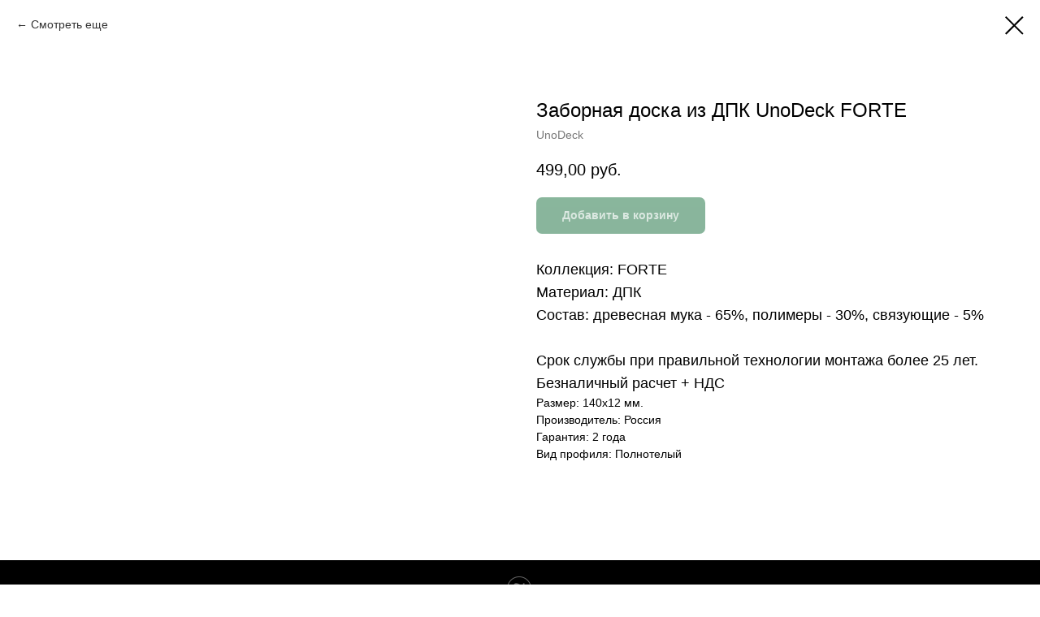

--- FILE ---
content_type: text/html; charset=UTF-8
request_url: https://dpk-club.ru/fence/tproduct/547962122-368126068171-zabornaya-doska-iz-dpk-unodeck-forte
body_size: 12995
content:
<!DOCTYPE html> <html> <head> <meta charset="utf-8" /> <meta http-equiv="Content-Type" content="text/html; charset=utf-8" /> <meta name="viewport" content="width=device-width, initial-scale=1.0" /> <!--metatextblock-->
<title>Заборная доска из ДПК UnoDeck FORTE - UnoDeck</title>
<meta name="description" content="Размер: 140x12 мм.Производитель: РоссияГарантия: 2 года">
<meta name="keywords" content="">
<meta property="og:title" content="Заборная доска из ДПК UnoDeck FORTE" />
<meta property="og:description" content="Размер: 140x12 мм.Производитель: РоссияГарантия: 2 года" />
<meta property="og:type" content="website" />
<meta property="og:url" content="https://dpk-club.ru/fence/tproduct/547962122-368126068171-zabornaya-doska-iz-dpk-unodeck-forte" />
<meta property="og:image" content="https://static.tildacdn.com/tild6161-6263-4538-b735-353761333632/product_forte_graphi.jpg" />
<link rel="canonical" href="https://dpk-club.ru/fence/tproduct/547962122-368126068171-zabornaya-doska-iz-dpk-unodeck-forte" />
<!--/metatextblock--> <meta name="format-detection" content="telephone=no" /> <meta http-equiv="x-dns-prefetch-control" content="on"> <link rel="dns-prefetch" href="https://ws.tildacdn.com"> <link rel="dns-prefetch" href="https://static.tildacdn.com"> <link rel="dns-prefetch" href="https://fonts.tildacdn.com"> <link rel="shortcut icon" href="https://static.tildacdn.com/tild3436-3332-4136-b163-393966613639/favicon3.ico" type="image/x-icon" /> <link rel="apple-touch-icon" href="https://static.tildacdn.com/tild6666-6530-4830-a335-666461303934/__7.png"> <link rel="apple-touch-icon" sizes="76x76" href="https://static.tildacdn.com/tild6666-6530-4830-a335-666461303934/__7.png"> <link rel="apple-touch-icon" sizes="152x152" href="https://static.tildacdn.com/tild6666-6530-4830-a335-666461303934/__7.png"> <link rel="apple-touch-startup-image" href="https://static.tildacdn.com/tild6666-6530-4830-a335-666461303934/__7.png"> <meta name="msapplication-TileColor" content="#000000"> <meta name="msapplication-TileImage" content="https://static.tildacdn.com/tild6131-3461-4039-b432-313066333861/__7.png"> <!-- Assets --> <script src="https://neo.tildacdn.com/js/tilda-fallback-1.0.min.js" async charset="utf-8"></script> <link rel="stylesheet" href="https://static.tildacdn.com/css/tilda-grid-3.0.min.css" type="text/css" media="all" onerror="this.loaderr='y';"/> <link rel="stylesheet" href="https://static.tildacdn.com/ws/project6015674/tilda-blocks-page33908341.min.css?t=1758104732" type="text/css" media="all" onerror="this.loaderr='y';" /> <link rel="stylesheet" href="https://static.tildacdn.com/css/tilda-popup-1.1.min.css" type="text/css" media="print" onload="this.media='all';" onerror="this.loaderr='y';" /> <noscript><link rel="stylesheet" href="https://static.tildacdn.com/css/tilda-popup-1.1.min.css" type="text/css" media="all" /></noscript> <link rel="stylesheet" href="https://static.tildacdn.com/css/tilda-forms-1.0.min.css" type="text/css" media="all" onerror="this.loaderr='y';" /> <link rel="stylesheet" href="https://static.tildacdn.com/css/tilda-slds-1.4.min.css" type="text/css" media="print" onload="this.media='all';" onerror="this.loaderr='y';" /> <noscript><link rel="stylesheet" href="https://static.tildacdn.com/css/tilda-slds-1.4.min.css" type="text/css" media="all" /></noscript> <link rel="stylesheet" href="https://static.tildacdn.com/css/tilda-catalog-1.1.min.css" type="text/css" media="print" onload="this.media='all';" onerror="this.loaderr='y';" /> <noscript><link rel="stylesheet" href="https://static.tildacdn.com/css/tilda-catalog-1.1.min.css" type="text/css" media="all" /></noscript> <link rel="stylesheet" href="https://static.tildacdn.com/css/tilda-cover-1.0.min.css" type="text/css" media="all" onerror="this.loaderr='y';" /> <link rel="stylesheet" href="https://static.tildacdn.com/css/tilda-cart-1.0.min.css" type="text/css" media="all" onerror="this.loaderr='y';" /> <link rel="stylesheet" href="https://static.tildacdn.com/css/tilda-zoom-2.0.min.css" type="text/css" media="print" onload="this.media='all';" onerror="this.loaderr='y';" /> <noscript><link rel="stylesheet" href="https://static.tildacdn.com/css/tilda-zoom-2.0.min.css" type="text/css" media="all" /></noscript> <script type="text/javascript">TildaFonts=["1778","1779","1780","1781"];</script> <script type="text/javascript" src="https://static.tildacdn.com/js/tilda-fonts.min.js" charset="utf-8" onerror="this.loaderr='y';"></script> <script nomodule src="https://static.tildacdn.com/js/tilda-polyfill-1.0.min.js" charset="utf-8"></script> <script type="text/javascript">function t_onReady(func) {if(document.readyState!='loading') {func();} else {document.addEventListener('DOMContentLoaded',func);}}
function t_onFuncLoad(funcName,okFunc,time) {if(typeof window[funcName]==='function') {okFunc();} else {setTimeout(function() {t_onFuncLoad(funcName,okFunc,time);},(time||100));}}function t_throttle(fn,threshhold,scope) {return function() {fn.apply(scope||this,arguments);};}function t396_initialScale(t){var e=document.getElementById("rec"+t);if(e){var i=e.querySelector(".t396__artboard");if(i){window.tn_scale_initial_window_width||(window.tn_scale_initial_window_width=document.documentElement.clientWidth);var a=window.tn_scale_initial_window_width,r=[],n,l=i.getAttribute("data-artboard-screens");if(l){l=l.split(",");for(var o=0;o<l.length;o++)r[o]=parseInt(l[o],10)}else r=[320,480,640,960,1200];for(var o=0;o<r.length;o++){var d=r[o];a>=d&&(n=d)}var _="edit"===window.allrecords.getAttribute("data-tilda-mode"),c="center"===t396_getFieldValue(i,"valign",n,r),s="grid"===t396_getFieldValue(i,"upscale",n,r),w=t396_getFieldValue(i,"height_vh",n,r),g=t396_getFieldValue(i,"height",n,r),u=!!window.opr&&!!window.opr.addons||!!window.opera||-1!==navigator.userAgent.indexOf(" OPR/");if(!_&&c&&!s&&!w&&g&&!u){var h=parseFloat((a/n).toFixed(3)),f=[i,i.querySelector(".t396__carrier"),i.querySelector(".t396__filter")],v=Math.floor(parseInt(g,10)*h)+"px",p;i.style.setProperty("--initial-scale-height",v);for(var o=0;o<f.length;o++)f[o].style.setProperty("height","var(--initial-scale-height)");t396_scaleInitial__getElementsToScale(i).forEach((function(t){t.style.zoom=h}))}}}}function t396_scaleInitial__getElementsToScale(t){return t?Array.prototype.slice.call(t.children).filter((function(t){return t&&(t.classList.contains("t396__elem")||t.classList.contains("t396__group"))})):[]}function t396_getFieldValue(t,e,i,a){var r,n=a[a.length-1];if(!(r=i===n?t.getAttribute("data-artboard-"+e):t.getAttribute("data-artboard-"+e+"-res-"+i)))for(var l=0;l<a.length;l++){var o=a[l];if(!(o<=i)&&(r=o===n?t.getAttribute("data-artboard-"+e):t.getAttribute("data-artboard-"+e+"-res-"+o)))break}return r}window.TN_SCALE_INITIAL_VER="1.0",window.tn_scale_initial_window_width=null;</script> <script src="https://static.tildacdn.com/js/jquery-1.10.2.min.js" charset="utf-8" onerror="this.loaderr='y';"></script> <script src="https://static.tildacdn.com/js/tilda-scripts-3.0.min.js" charset="utf-8" defer onerror="this.loaderr='y';"></script> <script src="https://static.tildacdn.com/ws/project6015674/tilda-blocks-page33908341.min.js?t=1758104732" charset="utf-8" onerror="this.loaderr='y';"></script> <script src="https://static.tildacdn.com/js/tilda-lazyload-1.0.min.js" charset="utf-8" async onerror="this.loaderr='y';"></script> <script src="https://static.tildacdn.com/js/tilda-popup-1.0.min.js" charset="utf-8" async onerror="this.loaderr='y';"></script> <script src="https://static.tildacdn.com/js/tilda-forms-1.0.min.js" charset="utf-8" async onerror="this.loaderr='y';"></script> <script src="https://static.tildacdn.com/js/hammer.min.js" charset="utf-8" async onerror="this.loaderr='y';"></script> <script src="https://static.tildacdn.com/js/tilda-slds-1.4.min.js" charset="utf-8" async onerror="this.loaderr='y';"></script> <script src="https://static.tildacdn.com/js/tilda-products-1.0.min.js" charset="utf-8" async onerror="this.loaderr='y';"></script> <script src="https://static.tildacdn.com/js/tilda-catalog-1.1.min.js" charset="utf-8" async onerror="this.loaderr='y';"></script> <script src="https://static.tildacdn.com/js/tilda-zero-1.1.min.js" charset="utf-8" async onerror="this.loaderr='y';"></script> <script src="https://static.tildacdn.com/js/tilda-cover-1.0.min.js" charset="utf-8" async onerror="this.loaderr='y';"></script> <script src="https://static.tildacdn.com/js/tilda-menu-1.0.min.js" charset="utf-8" async onerror="this.loaderr='y';"></script> <script src="https://static.tildacdn.com/js/tilda-submenublocks-1.0.min.js" charset="utf-8" async onerror="this.loaderr='y';"></script> <script src="https://static.tildacdn.com/js/tilda-cart-1.1.min.js" charset="utf-8" async onerror="this.loaderr='y';"></script> <script src="https://static.tildacdn.com/js/tilda-widget-positions-1.0.min.js" charset="utf-8" async onerror="this.loaderr='y';"></script> <script src="https://static.tildacdn.com/js/tilda-zoom-2.0.min.js" charset="utf-8" async onerror="this.loaderr='y';"></script> <script src="https://static.tildacdn.com/js/tilda-zero-scale-1.0.min.js" charset="utf-8" async onerror="this.loaderr='y';"></script> <script src="https://static.tildacdn.com/js/tilda-skiplink-1.0.min.js" charset="utf-8" async onerror="this.loaderr='y';"></script> <script src="https://static.tildacdn.com/js/tilda-events-1.0.min.js" charset="utf-8" async onerror="this.loaderr='y';"></script> <!-- nominify begin --><meta name="yandex-verification" content="f042debb0fffa7e4" /> <!-- Yandex.Metrika counter --> <script type="text/javascript" >
   (function(m,e,t,r,i,k,a){m[i]=m[i]||function(){(m[i].a=m[i].a||[]).push(arguments)};
   m[i].l=1*new Date();
   for (var j = 0; j < document.scripts.length; j++) {if (document.scripts[j].src === r) { return; }}
   k=e.createElement(t),a=e.getElementsByTagName(t)[0],k.async=1,k.src=r,a.parentNode.insertBefore(k,a)})
   (window, document, "script", "https://mc.yandex.ru/metrika/tag.js", "ym");

   ym(90607530, "init", {
        clickmap:true,
        trackLinks:true,
        accurateTrackBounce:true,
        webvisor:true
   });
</script> <noscript><div><img src="https://mc.yandex.ru/watch/90607530" style="position:absolute; left:-9999px;" alt="" /></div></noscript> <!-- /Yandex.Metrika counter --> <meta name="google-site-verification" content="UuvtirFU5Nzi5z35vfpV5qAcsJPCfFK4O_W5iXQzm2o" /> <meta name="zen-verification" content="TjTsipIAMHAGMa3AeRc0IATuF1167y8O7TNQE1ZGXTmGFb5fSzePP18Vqejmcw8I" /><!-- nominify end --><script type="text/javascript">window.dataLayer=window.dataLayer||[];</script> <script type="text/javascript">(function() {if((/bot|google|yandex|baidu|bing|msn|duckduckbot|teoma|slurp|crawler|spider|robot|crawling|facebook/i.test(navigator.userAgent))===false&&typeof(sessionStorage)!='undefined'&&sessionStorage.getItem('visited')!=='y'&&document.visibilityState){var style=document.createElement('style');style.type='text/css';style.innerHTML='@media screen and (min-width: 980px) {.t-records {opacity: 0;}.t-records_animated {-webkit-transition: opacity ease-in-out .2s;-moz-transition: opacity ease-in-out .2s;-o-transition: opacity ease-in-out .2s;transition: opacity ease-in-out .2s;}.t-records.t-records_visible {opacity: 1;}}';document.getElementsByTagName('head')[0].appendChild(style);function t_setvisRecs(){var alr=document.querySelectorAll('.t-records');Array.prototype.forEach.call(alr,function(el) {el.classList.add("t-records_animated");});setTimeout(function() {Array.prototype.forEach.call(alr,function(el) {el.classList.add("t-records_visible");});sessionStorage.setItem("visited","y");},400);}
document.addEventListener('DOMContentLoaded',t_setvisRecs);}})();</script></head> <body class="t-body" style="margin:0;"> <!--allrecords--> <div id="allrecords" class="t-records" data-product-page="y" data-hook="blocks-collection-content-node" data-tilda-project-id="6015674" data-tilda-page-id="33908341" data-tilda-page-alias="fence" data-tilda-formskey="93f4f69743770ccbb275bc6656015674" data-tilda-lazy="yes" data-tilda-root-zone="com" data-tilda-project-headcode="yes" data-tilda-project-country="RU">
<!-- PRODUCT START -->

                
                        
                    



<div id="rec547962122" class="r t-rec" style="background-color:#ffffff;" data-bg-color="#ffffff">
    <div class="t-store t-store__prod-snippet__container">

        
                <div class="t-store__prod-popup__close-txt-wr" style="position:absolute;">
            <a href="https://dpk-club.ru/fence" class="js-store-close-text t-store__prod-popup__close-txt t-descr t-descr_xxs" style="color:#000000;">
                Смотреть еще
            </a>
        </div>
        
        <a href="https://dpk-club.ru/fence" class="t-popup__close" style="position:absolute; background-color:#ffffff">
            <div class="t-popup__close-wrapper">
                <svg class="t-popup__close-icon t-popup__close-icon_arrow" width="26px" height="26px" viewBox="0 0 26 26" version="1.1" xmlns="http://www.w3.org/2000/svg" xmlns:xlink="http://www.w3.org/1999/xlink"><path d="M10.4142136,5 L11.8284271,6.41421356 L5.829,12.414 L23.4142136,12.4142136 L23.4142136,14.4142136 L5.829,14.414 L11.8284271,20.4142136 L10.4142136,21.8284271 L2,13.4142136 L10.4142136,5 Z" fill="#000000"></path></svg>
                <svg class="t-popup__close-icon t-popup__close-icon_cross" width="23px" height="23px" viewBox="0 0 23 23" version="1.1" xmlns="http://www.w3.org/2000/svg" xmlns:xlink="http://www.w3.org/1999/xlink"><g stroke="none" stroke-width="1" fill="#000000" fill-rule="evenodd"><rect transform="translate(11.313708, 11.313708) rotate(-45.000000) translate(-11.313708, -11.313708) " x="10.3137085" y="-3.6862915" width="2" height="30"></rect><rect transform="translate(11.313708, 11.313708) rotate(-315.000000) translate(-11.313708, -11.313708) " x="10.3137085" y="-3.6862915" width="2" height="30"></rect></g></svg>
            </div>
        </a>
        
        <div class="js-store-product js-product t-store__product-snippet" data-product-lid="368126068171" data-product-uid="368126068171" itemscope itemtype="http://schema.org/Product">
            <meta itemprop="productID" content="368126068171" />

            <div class="t-container">
                <div>
                    <meta itemprop="image" content="https://static.tildacdn.com/tild6161-6263-4538-b735-353761333632/product_forte_graphi.jpg" />
                    <div class="t-store__prod-popup__slider js-store-prod-slider t-store__prod-popup__col-left t-col t-col_6">
                        <div class="js-product-img" style="width:100%;padding-bottom:75%;background-size:cover;opacity:0;">
                        </div>
                    </div>
                    <div class="t-store__prod-popup__info t-align_left t-store__prod-popup__col-right t-col t-col_6">

                        <div class="t-store__prod-popup__title-wrapper">
                            <h1 class="js-store-prod-name js-product-name t-store__prod-popup__name t-name t-name_xl" itemprop="name" >Заборная доска из ДПК UnoDeck FORTE</h1>
                            <div class="t-store__prod-popup__brand t-descr t-descr_xxs" itemprop="brand" itemscope itemtype="https://schema.org/Brand">
                                <span itemprop="name" class="js-product-brand">UnoDeck</span>                            </div>
                            <div class="t-store__prod-popup__sku t-descr t-descr_xxs">
                                <span class="js-store-prod-sku js-product-sku" translate="no" >
                                    
                                </span>
                            </div>
                        </div>

                                                                        <div itemprop="offers" itemscope itemtype="http://schema.org/AggregateOffer" style="display:none;">
                            <meta itemprop="lowPrice" content="499.00" />
                            <meta itemprop="highPrice" content="3600.00" />
                            <meta itemprop="priceCurrency" content="RUB" />
                                                        <link itemprop="availability" href="http://schema.org/InStock">
                                                                                    <div itemprop="offers" itemscope itemtype="http://schema.org/Offer" style="display:none;">
                                <meta itemprop="serialNumber" content="749008998371" />
                                                                <meta itemprop="price" content="1497.00" />
                                <meta itemprop="priceCurrency" content="RUB" />
                                                                <link itemprop="availability" href="http://schema.org/InStock">
                                                            </div>
                                                        <div itemprop="offers" itemscope itemtype="http://schema.org/Offer" style="display:none;">
                                <meta itemprop="serialNumber" content="166801702921" />
                                                                <meta itemprop="price" content="1497.00" />
                                <meta itemprop="priceCurrency" content="RUB" />
                                                                <link itemprop="availability" href="http://schema.org/InStock">
                                                            </div>
                                                        <div itemprop="offers" itemscope itemtype="http://schema.org/Offer" style="display:none;">
                                <meta itemprop="serialNumber" content="650896161021" />
                                                                <meta itemprop="price" content="1497.00" />
                                <meta itemprop="priceCurrency" content="RUB" />
                                                                <link itemprop="availability" href="http://schema.org/InStock">
                                                            </div>
                                                        <div itemprop="offers" itemscope itemtype="http://schema.org/Offer" style="display:none;">
                                <meta itemprop="serialNumber" content="975398925361" />
                                                                <meta itemprop="price" content="1497.00" />
                                <meta itemprop="priceCurrency" content="RUB" />
                                                                <link itemprop="availability" href="http://schema.org/InStock">
                                                            </div>
                                                        <div itemprop="offers" itemscope itemtype="http://schema.org/Offer" style="display:none;">
                                <meta itemprop="serialNumber" content="568878287501" />
                                                                <meta itemprop="price" content="1996.00" />
                                <meta itemprop="priceCurrency" content="RUB" />
                                                                <link itemprop="availability" href="http://schema.org/InStock">
                                                            </div>
                                                        <div itemprop="offers" itemscope itemtype="http://schema.org/Offer" style="display:none;">
                                <meta itemprop="serialNumber" content="305036883791" />
                                                                <meta itemprop="price" content="1996.00" />
                                <meta itemprop="priceCurrency" content="RUB" />
                                                                <link itemprop="availability" href="http://schema.org/InStock">
                                                            </div>
                                                        <div itemprop="offers" itemscope itemtype="http://schema.org/Offer" style="display:none;">
                                <meta itemprop="serialNumber" content="983498399551" />
                                                                <meta itemprop="price" content="1996.00" />
                                <meta itemprop="priceCurrency" content="RUB" />
                                                                <link itemprop="availability" href="http://schema.org/InStock">
                                                            </div>
                                                        <div itemprop="offers" itemscope itemtype="http://schema.org/Offer" style="display:none;">
                                <meta itemprop="serialNumber" content="861954414161" />
                                                                <meta itemprop="price" content="1996.00" />
                                <meta itemprop="priceCurrency" content="RUB" />
                                                                <link itemprop="availability" href="http://schema.org/InStock">
                                                            </div>
                                                        <div itemprop="offers" itemscope itemtype="http://schema.org/Offer" style="display:none;">
                                <meta itemprop="serialNumber" content="436943726331" />
                                                                <meta itemprop="price" content="3600.00" />
                                <meta itemprop="priceCurrency" content="RUB" />
                                                                <link itemprop="availability" href="http://schema.org/InStock">
                                                            </div>
                                                        <div itemprop="offers" itemscope itemtype="http://schema.org/Offer" style="display:none;">
                                <meta itemprop="serialNumber" content="607371739971" />
                                                                <meta itemprop="price" content="3600.00" />
                                <meta itemprop="priceCurrency" content="RUB" />
                                                                <link itemprop="availability" href="http://schema.org/InStock">
                                                            </div>
                                                        <div itemprop="offers" itemscope itemtype="http://schema.org/Offer" style="display:none;">
                                <meta itemprop="serialNumber" content="645207947991" />
                                                                <meta itemprop="price" content="3600.00" />
                                <meta itemprop="priceCurrency" content="RUB" />
                                                                <link itemprop="availability" href="http://schema.org/InStock">
                                                            </div>
                                                        <div itemprop="offers" itemscope itemtype="http://schema.org/Offer" style="display:none;">
                                <meta itemprop="serialNumber" content="906286212981" />
                                                                <meta itemprop="price" content="3600.00" />
                                <meta itemprop="priceCurrency" content="RUB" />
                                                                <link itemprop="availability" href="http://schema.org/InStock">
                                                            </div>
                                                        <div itemprop="offers" itemscope itemtype="http://schema.org/Offer" style="display:none;">
                                <meta itemprop="serialNumber" content="231855496841" />
                                                                <meta itemprop="price" content="499.00" />
                                <meta itemprop="priceCurrency" content="RUB" />
                                                                <link itemprop="availability" href="http://schema.org/InStock">
                                                            </div>
                                                        <div itemprop="offers" itemscope itemtype="http://schema.org/Offer" style="display:none;">
                                <meta itemprop="serialNumber" content="510704831811" />
                                                                <meta itemprop="price" content="499.00" />
                                <meta itemprop="priceCurrency" content="RUB" />
                                                                <link itemprop="availability" href="http://schema.org/InStock">
                                                            </div>
                                                        <div itemprop="offers" itemscope itemtype="http://schema.org/Offer" style="display:none;">
                                <meta itemprop="serialNumber" content="278638944941" />
                                                                <meta itemprop="price" content="499.00" />
                                <meta itemprop="priceCurrency" content="RUB" />
                                                                <link itemprop="availability" href="http://schema.org/InStock">
                                                            </div>
                                                        <div itemprop="offers" itemscope itemtype="http://schema.org/Offer" style="display:none;">
                                <meta itemprop="serialNumber" content="416966254441" />
                                                                <meta itemprop="price" content="499.00" />
                                <meta itemprop="priceCurrency" content="RUB" />
                                                                <link itemprop="availability" href="http://schema.org/InStock">
                                                            </div>
                                                    </div>
                        
                                                
                        <div class="js-store-price-wrapper t-store__prod-popup__price-wrapper">
                            <div class="js-store-prod-price t-store__prod-popup__price t-store__prod-popup__price-item t-name t-name_md" style="font-weight:300;">
                                                                <div class="js-product-price js-store-prod-price-val t-store__prod-popup__price-value" data-product-price-def="499.0000" data-product-price-def-str="499,00">499,00</div><div class="t-store__prod-popup__price-currency" translate="no">руб.</div>
                                                            </div>
                            <div class="js-store-prod-price-old t-store__prod-popup__price_old t-store__prod-popup__price-item t-name t-name_md" style="font-weight:300;display:none;">
                                                                <div class="js-store-prod-price-old-val t-store__prod-popup__price-value"></div><div class="t-store__prod-popup__price-currency" translate="no">руб.</div>
                                                            </div>
                        </div>

                        <div class="js-product-controls-wrapper">
                        </div>

                        <div class="t-store__prod-popup__links-wrapper">
                                                    </div>

                                                <div class="t-store__prod-popup__btn-wrapper"   tt="Добавить в корзину ">
                                                        <a href="#order" class="t-store__prod-popup__btn t-store__prod-popup__btn_disabled t-btn t-btn_sm" style="color:#ffffff;background-color:#136c39;border-radius:7px;-moz-border-radius:7px;-webkit-border-radius:7px;">
                                <table style="width:100%; height:100%;">
                                    <tbody>
                                        <tr>
                                            <td class="js-store-prod-popup-buy-btn-txt">Добавить в корзину </td>
                                        </tr>
                                    </tbody>
                                </table>
                            </a>
                                                    </div>
                        
                        <div class="js-store-prod-text t-store__prod-popup__text t-descr t-descr_xxs" >
                                                    <div class="js-store-prod-all-text" itemprop="description">
                                <div style="font-size: 18px; line-height: 28px;" data-customstyle="yes">Коллекция: FORTE<br />Материал: ДПК<br /><p style="text-align: left;">Состав: древесная мука - 65%, полимеры - 30%, связующие - 5%</p><br />Срок службы при правильной технологии монтажа более 25 лет.<br />Безналичный расчет + НДС</div>                            </div>
                                                                            <div class="js-store-prod-all-charcs">
                                                                                                                        <p class="js-store-prod-charcs">Размер: 140x12 мм.</p>
                                                                                                                            <p class="js-store-prod-charcs">Производитель: Россия</p>
                                                                                                                            <p class="js-store-prod-charcs">Гарантия: 2 года</p>
                                                                                                                            <p class="js-store-prod-charcs">Вид профиля: Полнотелый</p>
                                                                                                                                                                            </div>
                                                </div>

                    </div>
                </div>

                            </div>
        </div>
                <div class="js-store-error-msg t-store__error-msg-cont"></div>
        <div itemscope itemtype="http://schema.org/ImageGallery" style="display:none;">
                                                                                                                                    </div>

    </div>

                        
                        
    
    <style>
        /* body bg color */
        
        .t-body {
            background-color:#ffffff;
        }
        

        /* body bg color end */
        /* Slider stiles */
        .t-slds__bullet_active .t-slds__bullet_body {
            background-color: #222 !important;
        }

        .t-slds__bullet:hover .t-slds__bullet_body {
            background-color: #222 !important;
        }
        /* Slider stiles end */
    </style>
    

            
        
    <style>
        

        

        
    </style>
    
    
        
    <style>
        
    </style>
    
    
        
    <style>
        
    </style>
    
    
        
        <style>
    
                                    
        </style>
    
    
    <div class="js-store-tpl-slider-arrows" style="display: none;">
                


<div class="t-slds__arrow_wrapper t-slds__arrow_wrapper-left" data-slide-direction="left">
  <div class="t-slds__arrow t-slds__arrow-left t-slds__arrow-withbg" style="width: 40px; height: 40px;background-color: rgba(255,255,255,1);">
    <div class="t-slds__arrow_body t-slds__arrow_body-left" style="width: 9px;">
      <svg style="display: block" viewBox="0 0 9.3 17" xmlns="http://www.w3.org/2000/svg" xmlns:xlink="http://www.w3.org/1999/xlink">
                <desc>Left</desc>
        <polyline
        fill="none"
        stroke="#000000"
        stroke-linejoin="butt"
        stroke-linecap="butt"
        stroke-width="1"
        points="0.5,0.5 8.5,8.5 0.5,16.5"
        />
      </svg>
    </div>
  </div>
</div>
<div class="t-slds__arrow_wrapper t-slds__arrow_wrapper-right" data-slide-direction="right">
  <div class="t-slds__arrow t-slds__arrow-right t-slds__arrow-withbg" style="width: 40px; height: 40px;background-color: rgba(255,255,255,1);">
    <div class="t-slds__arrow_body t-slds__arrow_body-right" style="width: 9px;">
      <svg style="display: block" viewBox="0 0 9.3 17" xmlns="http://www.w3.org/2000/svg" xmlns:xlink="http://www.w3.org/1999/xlink">
        <desc>Right</desc>
        <polyline
        fill="none"
        stroke="#000000"
        stroke-linejoin="butt"
        stroke-linecap="butt"
        stroke-width="1"
        points="0.5,0.5 8.5,8.5 0.5,16.5"
        />
      </svg>
    </div>
  </div>
</div>    </div>

    
    <script>
        t_onReady(function() {
            var tildacopyEl = document.getElementById('tildacopy');
            if (tildacopyEl) tildacopyEl.style.display = 'none';

            var recid = '547962122';
            var options = {};
            var product = {"uid":368126068171,"rootpartid":9593617,"title":"Заборная доска из ДПК UnoDeck FORTE","brand":"UnoDeck","descr":"<div style=\"line-height: 30px;\" data-customstyle=\"yes\"><span style=\"font-size: 18px;\">Размер: 140x12 мм.<\/span><br \/><span style=\"font-size: 18px;\">Производитель: Россия<\/span><br \/><span style=\"font-size: 18px;\">Гарантия: 2 года<\/span><\/div>","text":"<div style=\"font-size: 18px; line-height: 28px;\" data-customstyle=\"yes\">Коллекция: FORTE<br \/>Материал: ДПК<br \/><p style=\"text-align: left;\">Состав: древесная мука - 65%, полимеры - 30%, связующие - 5%<\/p><br \/>Срок службы при правильной технологии монтажа более 25 лет.<br \/>Безналичный расчет + НДС<\/div>","price":"499.0000","gallery":[{"img":"https:\/\/static.tildacdn.com\/tild6161-6263-4538-b735-353761333632\/product_forte_graphi.jpg"},{"img":"https:\/\/static.tildacdn.com\/tild3562-3538-4537-b135-343765623037\/product_forte_wenge.jpg"},{"img":"https:\/\/static.tildacdn.com\/tild3763-3938-4730-b661-323463336337\/product_forte_walnut.jpg"},{"img":"https:\/\/static.tildacdn.com\/tild6234-3137-4638-a635-616466613037\/product_forte_grey.jpg"}],"sort":1008000,"portion":0,"newsort":0,"json_options":"[{\"title\":\"Цвет\",\"params\":{\"view\":\"buttons\",\"hasColor\":false,\"linkImage\":true},\"values\":[\"Графит\",\"Венге\",\"Орех\",\"Серый\"]},{\"title\":\"Цена за:\",\"params\":{\"view\":\"buttons\",\"hasColor\":false,\"linkImage\":false},\"values\":[\"3 метра\",\"4 метра\",\"м2\",\"П.М\"]}]","json_chars":"[{\"title\": \"Размер\", \"value\": \"140x12 мм.\"}, {\"title\": \"Производитель\", \"value\": \"Россия\"}, {\"title\": \"Гарантия\", \"value\": \"2 года\"}, {\"title\": \"Вид профиля\", \"value\": \"Полнотелый\"}]","externalid":"Tl6MobXP7vnLmzCN6lck","pack_label":"lwh","pack_x":0,"pack_y":0,"pack_z":0,"pack_m":0,"serverid":"master","servertime":"1742309012.4549","parentuid":"","editions":[{"uid":749008998371,"externalid":"zIkhGxDh2Jrtr78CY4vy","sku":"","price":"1 497.00","priceold":"1 700.00","quantity":"","img":"https:\/\/static.tildacdn.com\/tild6161-6263-4538-b735-353761333632\/product_forte_graphi.jpg","Цвет":"Графит","Цена за:":"3 метра"},{"uid":166801702921,"externalid":"L6G9jYuDKsfCBGZxmIiI","sku":"","price":"1 497.00","priceold":"1 700.00","quantity":"","img":"https:\/\/static.tildacdn.com\/tild3562-3538-4537-b135-343765623037\/product_forte_wenge.jpg","Цвет":"Венге","Цена за:":"3 метра"},{"uid":650896161021,"externalid":"ciCxLB8kn21GBiP1jrEC","sku":"","price":"1 497.00","priceold":"1 700.00","quantity":"","img":"https:\/\/static.tildacdn.com\/tild3763-3938-4730-b661-323463336337\/product_forte_walnut.jpg","Цвет":"Орех","Цена за:":"3 метра"},{"uid":975398925361,"externalid":"UPzS0OSJTAx5Lgc22nbn","sku":"","price":"1 497.00","priceold":"1 700.00","quantity":"","img":"https:\/\/static.tildacdn.com\/tild6234-3137-4638-a635-616466613037\/product_forte_grey.jpg","Цвет":"Серый","Цена за:":"3 метра"},{"uid":568878287501,"externalid":"eJTHHFvkx8xFuzlXX3mG","sku":"","price":"1 996.00","priceold":"2 100.00","quantity":"","img":"https:\/\/static.tildacdn.com\/tild6161-6263-4538-b735-353761333632\/product_forte_graphi.jpg","Цвет":"Графит","Цена за:":"4 метра"},{"uid":305036883791,"externalid":"intdFsNfPxAGDMC8XBF0","sku":"","price":"1 996.00","priceold":"2 100.00","quantity":"","img":"https:\/\/static.tildacdn.com\/tild3562-3538-4537-b135-343765623037\/product_forte_wenge.jpg","Цвет":"Венге","Цена за:":"4 метра"},{"uid":983498399551,"externalid":"mYd0B8hu4XnbTkjFtFLe","sku":"","price":"1 996.00","priceold":"2 100.00","quantity":"","img":"https:\/\/static.tildacdn.com\/tild3763-3938-4730-b661-323463336337\/product_forte_walnut.jpg","Цвет":"Орех","Цена за:":"4 метра"},{"uid":861954414161,"externalid":"A7fYjmO51732OgcE8uGV","sku":"","price":"1 996.00","priceold":"2 100.00","quantity":"","img":"https:\/\/static.tildacdn.com\/tild6234-3137-4638-a635-616466613037\/product_forte_grey.jpg","Цвет":"Серый","Цена за:":"4 метра"},{"uid":436943726331,"externalid":"P1F2sVkpcVxMRPOOmnDU","sku":"","price":"3 600.00","priceold":"3 900.00","quantity":"","img":"https:\/\/static.tildacdn.com\/tild6161-6263-4538-b735-353761333632\/product_forte_graphi.jpg","Цвет":"Графит","Цена за:":"м2"},{"uid":607371739971,"externalid":"SMHOTsnXtz4ZHfUOiVas","sku":"","price":"3 600.00","priceold":"3 900.00","quantity":"","img":"https:\/\/static.tildacdn.com\/tild3562-3538-4537-b135-343765623037\/product_forte_wenge.jpg","Цвет":"Венге","Цена за:":"м2"},{"uid":645207947991,"externalid":"HUXM0zlnZuzp9GZlhira","sku":"","price":"3 600.00","priceold":"3 900.00","quantity":"","img":"https:\/\/static.tildacdn.com\/tild3763-3938-4730-b661-323463336337\/product_forte_walnut.jpg","Цвет":"Орех","Цена за:":"м2"},{"uid":906286212981,"externalid":"Y93fd6RYyYnnMzlhFVpL","sku":"","price":"3 600.00","priceold":"3 900.00","quantity":"","img":"https:\/\/static.tildacdn.com\/tild6234-3137-4638-a635-616466613037\/product_forte_grey.jpg","Цвет":"Серый","Цена за:":"м2"},{"uid":231855496841,"externalid":"ICOa3O3NByPGxdK1GBy0","sku":"","price":"499.00","priceold":"550.00","quantity":"","img":"https:\/\/static.tildacdn.com\/tild6161-6263-4538-b735-353761333632\/product_forte_graphi.jpg","Цвет":"Графит","Цена за:":"П.М"},{"uid":510704831811,"externalid":"mSt08xugINBdxUUnnu7v","sku":"","price":"499.00","priceold":"550.00","quantity":"","img":"https:\/\/static.tildacdn.com\/tild3562-3538-4537-b135-343765623037\/product_forte_wenge.jpg","Цвет":"Венге","Цена за:":"П.М"},{"uid":278638944941,"externalid":"eMHuoEbKXt3ai9CSHtDI","sku":"","price":"499.00","priceold":"550.00","quantity":"","img":"https:\/\/static.tildacdn.com\/tild3763-3938-4730-b661-323463336337\/product_forte_walnut.jpg","Цвет":"Орех","Цена за:":"П.М"},{"uid":416966254441,"externalid":"Dy1rIULoLiSeRmKPOaxy","sku":"","price":"499.00","priceold":"550.00","quantity":"","img":"https:\/\/static.tildacdn.com\/tild6234-3137-4638-a635-616466613037\/product_forte_grey.jpg","Цвет":"Серый","Цена за:":"П.М"}],"characteristics":[{"title":"Размер","value":"140x12 мм."},{"title":"Производитель","value":"Россия"},{"title":"Гарантия","value":"2 года"},{"title":"Вид профиля","value":"Полнотелый"}],"properties":[],"partuids":[213534072681],"url":"https:\/\/dpk-club.ru\/fence\/tproduct\/547962122-368126068171-zabornaya-doska-iz-dpk-unodeck-forte"};

            // draw slider or show image for SEO
            if (window.isSearchBot) {
                var imgEl = document.querySelector('.js-product-img');
                if (imgEl) imgEl.style.opacity = '1';
            } else {
                
                var prodcard_optsObj = {
    hasWrap: false,
    txtPad: '',
    bgColor: '',
    borderRadius: '',
    shadowSize: '0px',
    shadowOpacity: '',
    shadowSizeHover: '',
    shadowOpacityHover: '',
    shadowShiftyHover: '',
    btnTitle1: 'Подробнее',
    btnLink1: 'popup',
    btnTitle2: 'Добавить в корзину ',
    btnLink2: 'order',
    showOpts: true};

var price_optsObj = {
    color: '',
    colorOld: '',
    fontSize: '40px',
    fontWeight: '300'
};

var popup_optsObj = {
    columns: '6',
    columns2: '6',
    isVertical: '',
    align: 'left',
    btnTitle: 'Добавить в корзину ',
    closeText: 'Смотреть еще',
    iconColor: '#000000',
    containerBgColor: '#ffffff',
    overlayBgColorRgba: 'rgba(255,255,255,1)',
    popupStat: '',
    popupContainer: '',
    fixedButton: false,
    mobileGalleryStyle: ''
};

var slider_optsObj = {
    anim_speed: '',
    arrowColor: '#000000',
    videoPlayerIconColor: '',
    cycle: 'on',
    controls: 'arrowsthumbs',
    bgcolor: '#ebebeb'
};

var slider_dotsOptsObj = {
    size: '',
    bgcolor: '',
    bordersize: '',
    bgcoloractive: ''
};

var slider_slidesOptsObj = {
    zoomable: true,
    bgsize: 'cover',
    ratio: '1'
};

var typography_optsObj = {
    descrColor: '',
    titleColor: ''
};

var default_sortObj = {
    in_stock: false};

var btn1_style = 'border-radius:7px;-moz-border-radius:7px;-webkit-border-radius:7px;color:#ffffff;background-color:#136c39;';
var btn2_style = 'border-radius:7px;-moz-border-radius:7px;-webkit-border-radius:7px;color:#000000;border:1px solid #000000;';

var options_catalog = {
    btn1_style: btn1_style,
    btn2_style: btn2_style,
    storepart: '213534072681',
    prodCard: prodcard_optsObj,
    popup_opts: popup_optsObj,
    defaultSort: default_sortObj,
    slider_opts: slider_optsObj,
    slider_dotsOpts: slider_dotsOptsObj,
    slider_slidesOpts: slider_slidesOptsObj,
    typo: typography_optsObj,
    price: price_optsObj,
    blocksInRow: '3',
    imageHover: true,
    imageHeight: '',
    imageRatioClass: 't-store__card__imgwrapper_3-2',
    align: 'left',
    vindent: '',
    isHorizOnMob:false,
    itemsAnim: '',
    hasOriginalAspectRatio: true,
    markColor: '#ffffff',
    markBgColor: '#ff4a4a',
    currencySide: 'r',
    currencyTxt: 'руб.',
    currencySeparator: ',',
    currencyDecimal: '',
    btnSize: '',
    verticalAlignButtons: true,
    hideFilters: false,
    titleRelevants: '',
    showRelevants: '',
    relevants_slider: false,
    relevants_quantity: '',
    isFlexCols: true,
    isPublishedPage: true,
    previewmode: true,
    colClass: 't-col t-col_3',
    ratio: '1_1',
    sliderthumbsside: '',
    showStoreBtnQuantity: '',
    tabs: '',
    galleryStyle: '',
    title_typo: '',
    descr_typo: '',
    price_typo: '',
    price_old_typo: '',
    menu_typo: '',
    options_typo: '',
    sku_typo: '',
    characteristics_typo: '',
    button_styles: '',
    button2_styles: '',
    buttonicon: '',
    buttoniconhover: '',
};                
                // emulate, get options_catalog from file store_catalog_fields
                options = options_catalog;
                options.typo.title = "" || '';
                options.typo.descr = "" || '';

                try {
                    if (options.showRelevants) {
                        var itemsCount = '4';
                        var relevantsMethod;
                        switch (options.showRelevants) {
                            case 'cc':
                                relevantsMethod = 'current_category';
                                break;
                            case 'all':
                                relevantsMethod = 'all_categories';
                                break;
                            default:
                                relevantsMethod = 'category_' + options.showRelevants;
                                break;
                        }

                        t_onFuncLoad('t_store_loadProducts', function() {
                            t_store_loadProducts(
                                'relevants',
                                recid,
                                options,
                                false,
                                {
                                    currentProductUid: '368126068171',
                                    relevantsQuantity: itemsCount,
                                    relevantsMethod: relevantsMethod,
                                    relevantsSort: 'random'
                                }
                            );
                        });
                    }
                } catch (e) {
                    console.log('Error in relevants: ' + e);
                }
            }

            
                            options.popup_opts.btnTitle = 'Добавить в корзину ';
                        

            window.tStoreOptionsList = [{"title":"Цвет","params":{"view":"buttons","hasColor":false,"linkImage":true},"values":[{"id":17196139,"value":"BLACK"},{"id":17196136,"value":"BROWN"},{"id":17196124,"value":"GRAY"},{"id":17196133,"value":"NATURE"},{"id":17184124,"value":"бело-серый"},{"id":17183137,"color":"#e80000","value":"венге"},{"id":20063068,"value":"венге 3D"},{"id":17184121,"value":"Венге colorite"},{"id":17226337,"value":"венге микс"},{"id":17184019,"value":"Вуд"},{"id":17183146,"color":"#35a1fa","value":"графит"},{"id":17226343,"value":"кедр"},{"id":17362462,"value":"Кедр 3D"},{"id":18150208,"value":"Коричневый"},{"id":17184031,"value":"кофе"},{"id":17226340,"value":"Мультикрем"},{"id":17362459,"value":"Мультикрем 3D"},{"id":17183566,"value":"Орех"},{"id":17184040,"value":"Палисандр"},{"id":17184118,"value":"Сакура"},{"id":20050309,"value":"серая 3D"},{"id":17183569,"value":"Серый"},{"id":17184112,"value":"Серый дым"},{"id":17226331,"value":"Серый микс"},{"id":20050306,"value":"темно-коричневая"},{"id":17184037,"value":"Темно-коричневый"},{"id":17184034,"value":"Терракота"},{"id":17183572,"value":"Тик"},{"id":17226334,"value":"тик микс"},{"id":17362456,"value":"тик микс 3D"},{"id":27667734,"value":"Шоколад"},{"id":27667998,"value":"Щоколад"}]},{"title":"Цена за:","params":{"view":"buttons","hasColor":false,"linkImage":false},"values":[{"id":20070907,"value":"2 метра"},{"id":20048323,"value":"3 метра"},{"id":20048326,"value":"4 метра"},{"id":29950842,"value":"40x20x3000 мм"},{"id":29950846,"value":"40x40x3000 мм"},{"id":20120980,"value":"40x60x3000 мм"},{"id":20120986,"value":"40x80x3000 мм"},{"id":29950850,"value":"50x50x3000 мм"},{"id":20048329,"value":"6 метров"},{"id":29950854,"value":"60x60x3000 мм"},{"id":20120998,"value":"80x80x3000 мм"},{"id":19903639,"value":"м2"},{"id":19903978,"value":"П.М"}]}];

            t_onFuncLoad('t_store_productInit', function() {
                t_store_productInit(recid, options, product);
            });

            // if user coming from catalog redirect back to main page
            if (window.history.state && (window.history.state.productData || window.history.state.storepartuid)) {
                window.onpopstate = function() {
                    window.history.replaceState(null, null, window.location.origin);
                    window.location.replace(window.location.origin);
                };
            }
        });
    </script>
    

</div>


<!-- PRODUCT END -->

<div id="rec496009729" class="r t-rec" style="" data-animationappear="off" data-record-type="706"> <!-- @classes: t-text t-text_xs t-name t-name_xs t-name_md t-btn t-btn_sm --> <script>t_onReady(function() {setTimeout(function() {t_onFuncLoad('tcart__init',function() {tcart__init('496009729',{cssClassName:''});});},50);var userAgent=navigator.userAgent.toLowerCase();var body=document.body;if(!body) return;if(userAgent.indexOf('instagram')!==-1&&userAgent.indexOf('iphone')!==-1) {body.style.position='relative';}
var rec=document.querySelector('#rec496009729');if(!rec) return;var cartWindow=rec.querySelector('.t706__cartwin,.t706__cartpage');var allRecords=document.querySelector('.t-records');var currentMode=allRecords.getAttribute('data-tilda-mode');if(cartWindow&&currentMode!=='edit'&&currentMode!=='preview') {cartWindow.addEventListener('scroll',t_throttle(function() {if(window.lazy==='y'||document.querySelector('#allrecords').getAttribute('data-tilda-lazy')==='yes') {t_onFuncLoad('t_lazyload_update',function() {t_lazyload_update();});}},500));}});</script> <div class="t706" data-cart-countdown="yes" data-opencart-onorder="yes" data-project-currency="руб." data-project-currency-side="r" data-project-currency-sep="," data-project-currency-code="RUB"> <div class="t706__carticon t706__carticon_sm" style="right:25px;"> <div class="t706__carticon-text t-name t-name_xs"></div> <div class="t706__carticon-wrapper"> <div class="t706__carticon-imgwrap" style="border: 1px solid #136c39;"> <svg role="img" style="stroke:#136c39;" class="t706__carticon-img" xmlns="http://www.w3.org/2000/svg" viewBox="0 0 64 64"> <path fill="none" stroke-width="2" stroke-miterlimit="10" d="M44 18h10v45H10V18h10z"/> <path fill="none" stroke-width="2" stroke-miterlimit="10" d="M22 24V11c0-5.523 4.477-10 10-10s10 4.477 10 10v13"/> </svg> </div> <div class="t706__carticon-counter js-carticon-counter" style="background-color:#136c39;"></div> </div> </div> <div class="t706__cartwin" style="display: none;"> <div class="t706__close t706__cartwin-close"> <button type="button" class="t706__close-button t706__cartwin-close-wrapper" aria-label="Закрыть корзину"> <svg role="presentation" class="t706__close-icon t706__cartwin-close-icon" width="23px" height="23px" viewBox="0 0 23 23" version="1.1" xmlns="http://www.w3.org/2000/svg" xmlns:xlink="http://www.w3.org/1999/xlink"> <g stroke="none" stroke-width="1" fill="#fff" fill-rule="evenodd"> <rect transform="translate(11.313708, 11.313708) rotate(-45.000000) translate(-11.313708, -11.313708) " x="10.3137085" y="-3.6862915" width="2" height="30"></rect> <rect transform="translate(11.313708, 11.313708) rotate(-315.000000) translate(-11.313708, -11.313708) " x="10.3137085" y="-3.6862915" width="2" height="30"></rect> </g> </svg> </button> </div> <div class="t706__cartwin-content"> <div class="t706__cartwin-top"> <div class="t706__cartwin-heading t-name t-name_xl"></div> </div> <div class="t706__cartwin-products"></div> <div class="t706__cartwin-bottom"> <div class="t706__cartwin-prodamount-wrap t-descr t-descr_sm"> <span class="t706__cartwin-prodamount-label"></span> <span class="t706__cartwin-prodamount"></span> </div> </div> <div class="t706__form-upper-text t-descr t-descr_xs">Мы с Вами свяжемся для уточнения заказа</div> <div class="t706__orderform "> <form
id="form496009729" name='form496009729' role="form" action='' method='POST' data-formactiontype="2" data-inputbox=".t-input-group" data-success-url="https://dpk-club.ru/gratitude"
class="t-form js-form-proccess t-form_inputs-total_5 " data-formsended-callback="t706_onSuccessCallback"> <input type="hidden" name="formservices[]" value="ba34b449642cb9420ccbed3b345f8fed" class="js-formaction-services"> <input type="hidden" name="formservices[]" value="d920da18bd88785b041da83b2166d15d" class="js-formaction-services"> <input type="hidden" name="formservices[]" value="06a05797ea04dd2c449f01fcb52f8cd6" class="js-formaction-services"> <input type="hidden" name="formservices[]" value="0b9eed852091621afb2edc1a3ae642b3" class="js-formaction-services"> <input type="hidden" name="tildaspec-formname" tabindex="-1" value="Cart"> <!-- @classes t-title t-text t-btn --> <div class="js-successbox t-form__successbox t-text t-text_md"
aria-live="polite"
style="display:none;" data-success-message="Данные успешно отправлены "></div> <div
class="t-form__inputsbox
t-form__inputsbox_inrow "> <div
class=" t-input-group t-input-group_nm " data-input-lid="1496239431201" data-field-type="nm" data-field-name="Name"> <label
for='input_1496239431201'
class="t-input-title t-descr t-descr_md"
id="field-title_1496239431201" data-redactor-toolbar="no"
field="li_title__1496239431201"
style="color:;">Ваше имя</label> <div class="t-input-block "> <input
type="text"
autocomplete="name"
name="Name"
id="input_1496239431201"
class="t-input js-tilda-rule"
value="" data-tilda-req="1" aria-required="true" data-tilda-rule="name"
aria-describedby="error_1496239431201"
style="color:#000000;border:1px solid #000000;"> </div> <div class="t-input-error" aria-live="polite" id="error_1496239431201"></div> </div> <div
class=" t-input-group t-input-group_ph " data-input-lid="1496239478607" data-field-type="ph" data-field-name="Phone"> <label
for='input_1496239478607'
class="t-input-title t-descr t-descr_md"
id="field-title_1496239478607" data-redactor-toolbar="no"
field="li_title__1496239478607"
style="color:;">Ваш телефон</label> <div class="t-input-block "> <input
type="tel"
autocomplete="tel"
name="Phone"
id="input_1496239478607"
class="t-input js-tilda-rule"
value="" data-tilda-req="1" aria-required="true" data-tilda-rule="phone"
pattern="[0-9]*"
aria-describedby="error_1496239478607"
style="color:#000000;border:1px solid #000000;"> </div> <div class="t-input-error" aria-live="polite" id="error_1496239478607"></div> </div> <div
class=" t-input-group t-input-group_in " data-input-lid="1678196041199" data-field-type="in" data-field-name="Input"> <div class="t-input-block "> <input
type="text"
name="Input"
id="input_1678196041199"
class="t-input js-tilda-rule"
value=""
placeholder="Комментарий"
aria-describedby="error_1678196041199"
style="color:#000000;border:1px solid #000000;"> </div> <div class="t-input-error" aria-live="polite" id="error_1678196041199"></div> </div> <div
class=" t-input-group t-input-group_rd " data-input-lid="1681380408927"
role="group" aria-labelledby="field-title_1681380408927" data-field-radcb="cb" data-field-async="true" data-field-type="rd" data-field-name="Radio"> <div class="t-input-block "> <input
type="hidden"
class="t-checkboxes__hiddeninput js-tilda-rule"
name="Radio"
tabindex="-1"
value=""> <ul class="t-checkboxes__wrapper"> <li class="t-checkboxes__item"> <label
class="t-checkbox__control t-text t-text_xs"
style=""> <input
type="checkbox"
value="Нужен монтаж"
class="t-checkbox"> <div
class="t-checkbox__indicator"></div> <span>Нужен монтаж</span> </label> </li> <li class="t-checkboxes__item"> <label
class="t-checkbox__control t-text t-text_xs"
style=""> <input
type="checkbox"
value="Рассчитать доставку "
class="t-checkbox"> <div
class="t-checkbox__indicator"></div> <span>Рассчитать доставку </span> </label> </li> </ul> <script>t_onReady(function() {t_onFuncLoad('t_loadJsFile',function() {t_loadJsFile('https://static.tildacdn.com/js/tilda-variant-select-1.0.min.js',function() {t_onFuncLoad('t_input_checkboxes_init',function() {t_input_checkboxes_init('496009729','1681380408927');})})});});</script> </div> <div class="t-input-error" aria-live="polite" id="error_1681380408927"></div> </div> <div
class=" t-input-group t-input-group_uw " data-input-lid="1681385793410" data-field-async="true" data-field-type="uw" data-field-name="File"> <div
class="t-input-subtitle t-descr t-descr_xxs t-opacity_70" data-redactor-toolbar="no"
field="li_subtitle__1681385793410"
style="color:;">Вы можете прикрепить фото и размеры обьекта. Это ускорит процесс расчета</div> <div class="t-input-block "> <div class="t-upwidget" style="margin-bottom:10px;"> <input
type="file"
type="hidden"
role="upwidget-uploader"
class="js-tilda-rule"
name="File" data-tilda-upwidget-key="yandex-3794925aae9380d5d595cd8" data-tilda-upwidget-multiple="1"
style="display:none;"> <script src='https://static.tildacdn.com/js/tilda-upwidget-1.1.min.js' async></script> </div> <style>#rec496009729 .t-upwidget .t-upwidget-container__button {color:#ffffff;background-color:#136c39;border-style:none !important;border-radius:7px;box-shadow:none !important;transition-duration:0.2s;transition-property:background-color,color,border-color,box-shadow,opacity,transform;transition-timing-function:ease-in-out;}</style> </div> <div class="t-input-error" aria-live="polite" id="error_1681385793410"></div> </div> <div class="t-form__errorbox-middle"> <!--noindex--> <div
class="js-errorbox-all t-form__errorbox-wrapper"
style="display:none;" data-nosnippet
tabindex="-1"
aria-label="Ошибки при заполнении формы"> <ul
role="list"
class="t-form__errorbox-text t-text t-text_md"> <li class="t-form__errorbox-item js-rule-error js-rule-error-all"></li> <li class="t-form__errorbox-item js-rule-error js-rule-error-req"></li> <li class="t-form__errorbox-item js-rule-error js-rule-error-email"></li> <li class="t-form__errorbox-item js-rule-error js-rule-error-name"></li> <li class="t-form__errorbox-item js-rule-error js-rule-error-phone"></li> <li class="t-form__errorbox-item js-rule-error js-rule-error-minlength"></li> <li class="t-form__errorbox-item js-rule-error js-rule-error-string"></li> </ul> </div> <!--/noindex--> </div> <div class="t-form__submit"> <button
class="t-submit t-btnflex t-btnflex_type_submit t-btnflex_md"
type="submit"> <span class="t-btnflex__text">Оформить заказ</span> <style>#rec496009729 .t-btnflex.t-btnflex_type_submit {color:#ffffff;background-color:#136c39;border-style:none !important;border-radius:7px;box-shadow:none !important;transition-duration:0.2s;transition-property:background-color,color,border-color,box-shadow,opacity,transform;transition-timing-function:ease-in-out;}</style> </button> </div> </div> <div class="t-form__errorbox-bottom"> <!--noindex--> <div
class="js-errorbox-all t-form__errorbox-wrapper"
style="display:none;" data-nosnippet
tabindex="-1"
aria-label="Ошибки при заполнении формы"> <ul
role="list"
class="t-form__errorbox-text t-text t-text_md"> <li class="t-form__errorbox-item js-rule-error js-rule-error-all"></li> <li class="t-form__errorbox-item js-rule-error js-rule-error-req"></li> <li class="t-form__errorbox-item js-rule-error js-rule-error-email"></li> <li class="t-form__errorbox-item js-rule-error js-rule-error-name"></li> <li class="t-form__errorbox-item js-rule-error js-rule-error-phone"></li> <li class="t-form__errorbox-item js-rule-error js-rule-error-minlength"></li> <li class="t-form__errorbox-item js-rule-error js-rule-error-string"></li> </ul> </div> <!--/noindex--> </div> </form> <style>#rec496009729 input::-webkit-input-placeholder {color:#000000;opacity:0.5;}#rec496009729 input::-moz-placeholder{color:#000000;opacity:0.5;}#rec496009729 input:-moz-placeholder {color:#000000;opacity:0.5;}#rec496009729 input:-ms-input-placeholder{color:#000000;opacity:0.5;}#rec496009729 textarea::-webkit-input-placeholder {color:#000000;opacity:0.5;}#rec496009729 textarea::-moz-placeholder{color:#000000;opacity:0.5;}#rec496009729 textarea:-moz-placeholder {color:#000000;opacity:0.5;}#rec496009729 textarea:-ms-input-placeholder{color:#000000;opacity:0.5;}</style> </div> <div class="t706__form-bottom-text t-text t-text_xs"><a href="https://dpk-club.ru/politika-konf">Согласен на обработку персональных данных в соответствии с политикой конфиденциальности.</a></div> </div> </div> <div class="t706__cartdata"> </div> </div> <style></style> <style>.t-menuwidgeticons__cart .t-menuwidgeticons__icon-counter{background-color:#136c39;}</style> </div>

</div>
<!--/allrecords--> <!-- Tilda copyright. Don't remove this line --><div class="t-tildalabel " id="tildacopy" data-tilda-sign="6015674#33908341"><a href="https://tilda.cc/" class="t-tildalabel__link"><div class="t-tildalabel__wrapper"><div class="t-tildalabel__txtleft">Made on </div><div class="t-tildalabel__wrapimg"><img src="https://static.tildacdn.com/img/tildacopy.png" class="t-tildalabel__img" fetchpriority="low" alt=""></div><div class="t-tildalabel__txtright">Tilda</div></div></a></div> <!-- Stat --> <script type="text/javascript">if(!window.mainTracker) {window.mainTracker='tilda';}
setTimeout(function(){(function(d,w,k,o,g) {var n=d.getElementsByTagName(o)[0],s=d.createElement(o),f=function(){n.parentNode.insertBefore(s,n);};s.type="text/javascript";s.async=true;s.key=k;s.id="tildastatscript";s.src=g;if(w.opera=="[object Opera]") {d.addEventListener("DOMContentLoaded",f,false);} else {f();}})(document,window,'8416c484c5373e1c0e285b53de3c5457','script','https://static.tildacdn.com/js/tilda-stat-1.0.min.js');},2000);</script> </body> </html>